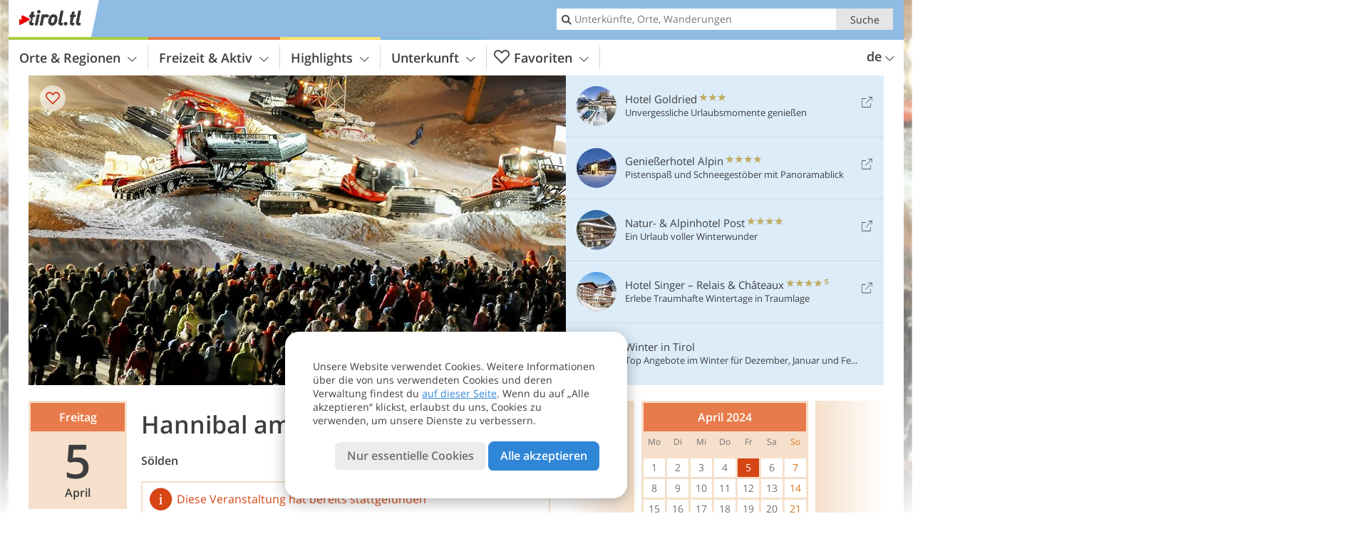

--- FILE ---
content_type: text/html; charset=UTF-8
request_url: https://www.tirol.tl/de/kalender/details/hannibal-am-gletscher/
body_size: 17041
content:
<!DOCTYPE html> <!--[if IE 9]> <html class="no-js lt-ie10 has_top_links is_not_home" lang="de-DE"> <![endif]--> <!--[if gt IE 9]><!--> <html lang="de-DE" class="no-js has_top_links is_not_home"> <!--<![endif]--> <head> <meta http-equiv="Content-Type" content="text/html; charset=utf-8"/> <title>Hannibal am Gletscher - Sölden - Tirol - Österreich</title> <meta id="Viewport" name="viewport" content="width=device-width, initial-scale=1.0, user-scalable=no" /> <meta name="description" content="Freitag, 5. April 2024. Einst zog der Feldherr Hannibal über die Alpen. Im April 2024 kommt er noch einmal zurück: im Rahmen einer riesigen Performance mit Pistenbullys, Helikoptern und Flugzeugen vor atemberaubender Bergkulisse. Tänzer, Pistenbullys,&#8230;" /> <meta name = "format-detection" content = "telephone=no"> <link rel="alternate" hreflang="de" href="https://www.tirol.tl/de/kalender/details/hannibal-am-gletscher/" /><link rel="alternate" hreflang="it" href="https://www.tirolo.tl/it/calendario/dettagli/hannibal-sul-ghiacciaio/" /><link rel="alternate" hreflang="en" href="https://www.tyrol.tl/en/calendar/details/hannibal-at-the-glacier/" /> <meta property="og:title" content="Hannibal am Gletscher - Sölden - Tirol - Österreich" /><meta property="og:type" content="article" /><meta property="og:url" content="https://www.tirol.tl/de/kalender/details/hannibal-am-gletscher/" /><meta property="og:image" content="https://images2.tirol.tl/images/events/main/754x435/430725868a1d32150f20a4cd2c7c4730.jpg" /><meta property="og:site_name" content="tirol.tl" /><meta property="og:locale" content="de_DE" /><meta property="article:section" content="Veranstaltungen" /><meta property="article:tag" content="Hannibal am Gletscher" /><meta property="article:publisher" content="https://www.facebook.com/peer.travel" /><meta property="og:image:width" content="754" /><meta property="og:image:height" content="435" /><meta property="og:description" content="Freitag, 5. April 2024. Einst zog der Feldherr Hannibal über die Alpen. Im April 2024 kommt er noch einmal zurück: im Rahmen einer riesigen Performance mit Pistenbullys, Helikoptern und Flugzeugen vor atemberaubender Bergkulisse. Tänzer, Pistenbullys, Base-Jumper, Paraglider – bei dem Gletscherschauspiel Hannibal wird an nichts gespart. 500 Frauen und Männer nehmen an der gigantischen Live-Performance in 3.000 Metern Höhe teil. Zuletzt kamen etwa 8.000 Zuschauende, um die Riesenshow live zu erleben. Sie nennt sich selbst die „größte zeitgenössische Performance der Welt“ und findet auf der wahrscheinlich größten, von der Natur geformten Showbühne statt. Die Handlung, die vom Künstlernetzwerk „lawine torrèn“ inszeniert wird, greift den Zug von Hannibal über die Alpen vor mehr als 2.200 Jahren auf. Ein großer Teil der Handlung findet unmittelbar vor den Augen der Zuschauenden statt, manches aber auch in erheblicher Entfernung, sodass es auf einer riesigen Videowall herangezoomt wird. Das Event gibt es nur alle zwei Jahre." /> <meta name="robots" content="noindex, follow" /> <meta name="theme-color" content="#90bce3" /> <base href="/" /> <link type="text/css" href="//css.tirol.tl/320_1769521369.css" rel="stylesheet"/> <link type="text/css" href="//css.tirol.tl/768_1769521369.css" rel="stylesheet" media="print, screen and (min-width: 768px)" /> <link type="text/css" href="//css.tirol.tl/1024_1769521369.css" rel="stylesheet" media="screen and (min-width: 995px)" /> <link type="text/css" href="//css.tirol.tl/1200_1769521369.css" rel="stylesheet" media="screen and (min-width: 1220px)" /> <!--[if IE 9]> <link type="text/css" href="//css.tirol.tl/iefix_1769521369.css" rel="stylesheet" media="screen" /> <![endif]--> <script type="text/javascript"> function loadScript(scrpt) { var s = document.createElement('SCRIPT'); s.type = 'text/javascript'; s.src = scrpt; document.getElementsByTagName('head')[0].appendChild(s); } loadScript("//js.tirol.tl/v_1769521369.js"); !function(){function a(a,c){var d=screen.width,e=d;c&&c.matches?e=768:a.matches&&(e=320);var f=Math.floor(d/e*100)/100,g=b.getElementsByTagName("head")[0],h=b.getElementById("Viewport"),i=b.createElement("meta");i.id="Viewport",i.name="viewport",i.content="width="+e+", initial-scale="+f+", minimum-scale="+f+", maximum-scale="+2*f+", user-scalable=yes",g.removeChild(h)&&g.appendChild(i)}var b=document,c=window;if(b.documentElement.className=b.documentElement.className.split("no-js").join("js"),c.getCssSize=function(){if("matchMedia"in c&&c.matchMedia("(orientation: portrait) and (max-width: 1023px) and (min-device-width: 130mm)").matches)return"ipad-portrait";if(navigator.userAgent.match(/Mobile.*Firefox/i)){if(c.outerWidth<768)return"mobile"}else if(navigator.userAgent.match(/Tablet.*Firefox/i))return c.outerWidth<768?"mobile":c.outerWidth<1024?"ipad-portrait":c.outerWidth<1200?"ipad-landscape":"desktop";switch(b.getElementById("available_width").offsetWidth){case 320:return"mobile";case 738:return"ipad-portrait";case 960:return"ipad-landscape";case 1200:return"desktop"}},"matchMedia"in c)var d=c.matchMedia("(orientation: portrait) and (min-width: 320px) and (max-width: 767px)"),e=c.matchMedia("(min-device-width: 130mm)");d&&d.matches&&a(d,e),c.container=function(){if(b.currentScript)var a=b.currentScript.parentNode;else var c=b.getElementsByTagName("script"),a=c[c.length-1].parentNode;return a},function(){var a=[];c.peerTracker={push:function(b){a.push(b)},get:function(){return a}}}()}(); </script> <link rel="shortcut icon" type="image/x-icon" href="https://www.tirol.tl/favicon.ico" /> <link rel="alternate" type="application/rss+xml" title="RSS - Feed" href="/de/feed/" /> <link rel="apple-touch-icon-precomposed" href="https://www.tirol.tl/mobile_logo.png" /> </head> <body> <div id="available_width"></div> <div class="backgroundImage"> <div class="background-image-container"> <picture title="Hannibal am Gletscher - Sölden - Tirol - Österreich" width="754" height="435"> <source srcset="//images2.tirol.tl/images/events/main/580/430725868a1d32150f20a4cd2c7c4730.jpg" media="(max-width:1199px)"> <source srcset="//images2.tirol.tl/images/events/main/754x435/430725868a1d32150f20a4cd2c7c4730.jpg" media="(min-width:1200px)"> <img src="//images2.tirol.tl/images/events/main/754x435/430725868a1d32150f20a4cd2c7c4730.jpg" alt="" fetchpriority="high" width="754" height="435"/> </picture> </div> <div class="background-blue"></div> </div>  <div class="content-wrapper-wide"> <div class="content-wide"> <div class="main_picture color_1" style="position: relative;" itemprop="image" itemscope itemtype="https://schema.org/ImageObject"> <picture title="© Ötztal Tourismus, Foto: Alexander Lohmann" width="754" height="435"> <source srcset="//images2.tirol.tl/images/events/main/580/430725868a1d32150f20a4cd2c7c4730.jpg" media="(max-width:1199px)"> <source srcset="//images2.tirol.tl/images/events/main/754x435/430725868a1d32150f20a4cd2c7c4730.jpg" media="(min-width:1200px)"> <img src="//images2.tirol.tl/images/events/main/754x435/430725868a1d32150f20a4cd2c7c4730.jpg" alt="" fetchpriority="high" width="754" height="435"/> </picture> </div> </div> </div> <div class="event-detail ui-content-wrapper loading"> <article> <div class="dates"> <div itemscope itemtype="http://schema.org/Event" id="2024-04-05" title="Freitag, 5. April 2024" class="date" data-date="2024-04-05" data-time-start="" data-time-end=""> <span class="day-name">Freitag</span> <span class="day-number">5</span> <span class="month-name">April</span> <meta itemprop="name" content="Hannibal am Gletscher" /> <meta itemprop="offers" itemscope itemtype="http://schema.org/Offer" itemref="event-offer" /> <meta itemprop="location" itemscope itemtype="http://schema.org/Place" itemref="event-location" /> <meta itemprop="startDate" content="2024-04-05" /> <meta itemprop="url" content="https://www.tirol.tl/de/kalender/details/hannibal-am-gletscher/#2024-04-05" /> </div> </div> <header> <h1> Hannibal am Gletscher </h1> <div class="ui-grid c-1-2 c-1-1-320"> <div class="ui-cell"> <strong><a href="/de/tirol/pitztal-und-oetztal/soelden/" >Sölden</a></strong> <p class="start"></p> <p class="end"></p> <a class="ui-btn-text color_activity download-ical"> <i class="icon-calendar icon"></i> <span>Veranstaltung herunterladen</span> </a> </div> <div class="ui-cell jump-to-calendars"> <p></p> </div> </div> <!--Mnogo:noindex--> <div class="ui-alert-box activity"> <span class="icon icon-info-active"></span> <div class="ui-body"> <p>Diese Veranstaltung hat bereits stattgefunden</p> </div> </div> </header> <section> <h2>Info</h2> <div> <div> <div id="event-location"> <meta itemprop="name" content="Sölden" /><meta itemprop="address" content="Sölden, Rettenbachgletscher"> <div> <span><a href="/de/tirol/pitztal-und-oetztal/soelden/" >Sölden</a>, </span> <span>Rettenbachgletscher</span> </div> Ötztal Tourismus,<br> Infobüro Sölden,<br> Tel. +43 57200 200,<br> info@soelden.com <span itemprop="geo" itemscope itemtype="http://schema.org/GeoCoordinates"> <meta itemprop="latitude" content="46.967690" /> <meta itemprop="longitude" content="11.007150" /> </span> </div> </div> <h5>Weitere Infos über:</h5> <a itemprop="url" class="info-link" href="/de/tirol/pitztal-und-oetztal/soelden/" title="Sölden">Sölden<span class="icon-arrow-right"></span></a> <span id="event-offer"> <meta itemprop="category" content="accommodation" /> <a class="info-link" itemprop="url" href="/de/tirol/pitztal-und-oetztal/soelden/hotel/" title="Hotels Sölden">Hotels Sölden<span class="icon-arrow-right"></span></a> </span> </div> </section> <section> <h2>Beschreibung</h2> <div> <p>Einst zog der Feldherr Hannibal über die Alpen. Im April 2024 kommt er noch einmal zurück: im Rahmen einer riesigen Performance mit Pistenbullys, Helikoptern und Flugzeugen vor atemberaubender Bergkulisse. <br/> <br/>Tänzer, Pistenbullys, Base-Jumper, Paraglider – bei dem Gletscherschauspiel Hannibal wird an nichts gespart. 500 Frauen und Männer nehmen an der gigantischen Live-Performance in 3.000 Metern Höhe teil. Zuletzt kamen etwa 8.000 Zuschauende, um die Riesenshow live zu erleben. Sie nennt sich selbst die „größte zeitgenössische Performance der Welt“ und findet auf der wahrscheinlich größten, von der Natur geformten Showbühne statt. <br/> <br/>Die Handlung, die vom Künstlernetzwerk „lawine torrèn“ inszeniert wird, greift den Zug von Hannibal über die Alpen vor mehr als 2.200 Jahren auf. Ein großer Teil der Handlung findet unmittelbar vor den Augen der Zuschauenden statt, manches aber auch in erheblicher Entfernung, sodass es auf einer riesigen Videowall herangezoomt wird. Das Event gibt es nur alle zwei Jahre. <br/></p> <a class="external-link" itemprop="url" target="_blank" href="https://www.peer.today/de/veranstaltungen/hannibal-am-gletscher-5169" title="Hannibal am Gletscher - Sölden - Peer.today"><span class="icon-external"></span>Hannibal am Gletscher - Peer.today</a> <p class="suggest-changes content_text"> <a class="suggest-changes-link" data-modal-color="1"> <i class="icon-info"></i>Änderung/Korrektur vorschlagen </a> </p> <div class="suggest-changes-modal ui-hidden" title="Hannibal am Gletscher"> <form action="" class="ui-grid"> <noscript class="noscript-tracker"> <script type="text/javascript">peerTracker.push("rlWhplV6JlWmqJqaMKA0nJ9hVvjvLJA0nKMcqUxvYPWmqJqaMKA0nJ9hK29jMJ4vKFjvoPV6ZFjvqUZvBwR3Awx3ZQR4AwHfVzAeVwbvMTH3MwVjVa0=");</script> </noscript> <p>Unsere Redaktion ist bemüht, aktuelle und korrekte Informationen zu veröffentlichen. Trotzdem können Fehler passieren oder Informationen unvollständig sein. Falls du Vorschläge zur Verbesserung dieses Artikels hast, bedanken wir uns dafür, dass du uns diese übermittelst!</p> <input type="hidden" name="title" value="Hannibal am Gletscher"> <input type="hidden" name="url" value="https://www.tirol.tl/de/kalender/details/hannibal-am-gletscher/"> <input type="hidden" name="contentType" value="1"> <input type="hidden" name="action" value="suggest_changes_send"> <label class="ui-cell w-1-2-768"> <span class="label">Name</span> <input name="name" class="ui-btn"> </label> <label class="ui-cell w-1-2-768"> <span class="label">E-Mail</span> <input name="email" class="ui-btn"> </label> <label class="ui-cell w-1-1"> <span class="label">Nachricht</span> <textarea name="message" class="ui-btn"></textarea> </label> <div class="ui-cell w-1-1 captcha"></div> <div class="ui-cell w-1-1 btns"> <a class="ui-btn modal-close color_activity left-icon"> <i class="icon-close left-icon"></i>Schließen</a> <button class="ui-btn color_activity right-icon color_strong">Hinweis senden <i class="icon-arrow-right right-icon"></i> </button> </div> <div class="thanks-message" style="display:none;"> <div class="ui-alert-box"> <i class="icon icon-tick"></i> <div class="ui-body"></div> </div> </div> <div class="error-message" style="display:none;"> <div class="ui-alert-box"> <i class="icon icon-alert"></i> <div class="ui-body"></div> </div> </div> </form> </div> <p class="disclaimer-text">Trotz unserer Anstrengungen im Prüfen der Daten übernehmen wir keine Gewähr für die Korrektheit der Informationen und die effektive Abhaltung der Veranstaltung. Informiere dich sicherheitshalber nochmals beim Veranstalter.</p> </div> </section> </article> <aside> <div class="prev"><div class="arrow-wrapper"><span class="icon-arrow-left"></span></div></div> <div class="calendars"><div class="loader"></div></div> <div class="next"><div class="arrow-wrapper"><span class="icon-arrow-right"></span></div></div> <div class="ui-alert-box activity no-js-block"> <span class="icon icon-info-active"></span> <div class="ui-body"> <p>Bitte aktiviere Javascript, um diesen Bereich zu sehen</p> </div> </div> </aside> </div>  <!-- test non place in --><!-- test non place --><script type="text/javascript">peerTracker.push("[base64]");</script> <div class="ui-content-wrapper"> <h2 class="content_hotel_highlight_title"> Empfohlene Unterkunft </h2> <div class="swiper _hotel_highlight"> <ol class="ui-list ui-list-mobile-card ui-list-hotel-highlight ui-grid color_hotel c-1-3-768 c-1-5-1200 swiper-wrapper"> <li class="ui-cell swiper-slide"> <div class="wrapper"> <a href="https://www.tirol.tl/redirect/de/clicks/?id=3212&display=content_hotel_highlight" title="Hotel Tauferberg" class="general-link pk_external" target="_blank" rel="nofollow">Hotel Tauferberg</a> <div class="image-container"> <picture title="Hotel Tauferberg" width="225" height="150"> <source srcset="//images2.tirol.tl/images/hotels/387x223/e992dae9440e71f27fd5e71c502e4bb9.jpg" media="(max-width:767px)"> <source srcset="//images2.tirol.tl/images/hotels/306x204/e992dae9440e71f27fd5e71c502e4bb9.jpg" media="(min-width:768px) and (max-width:1199px)"> <source srcset="//images2.tirol.tl/images/hotels/225x150/e992dae9440e71f27fd5e71c502e4bb9.jpg" media="(min-width:1200px)"> <img src="//images2.tirol.tl/images/hotels/225x150/e992dae9440e71f27fd5e71c502e4bb9.jpg" alt="Hotel Tauferberg" loading="lazy" width="225" height="150"/> </picture> <span class="image-title"> <div class="category star" title="Hotel 3 Sterne"> Hotel <span class="symbols"> <span class="icon-star"></span> <span class="icon-star"></span> <span class="icon-star"></span> </span> </div> <h4 class="title">Hotel Tauferberg</h4> </span> </div> <div class="details-container"> <div class="location"> <a href="/de/tirol/pitztal-und-oetztal/umhausen/" title="Infos zu Umhausen">Umhausen</a> </div> <div class="icons-wrapper"> <div class="themes"> <a href="/de/hotel/theme-hotels/wanderhotels/" title="Erfüllte Qualitätskriterien: Wanderhotels" class="icon icon-theme-3 theme-hotel-link-to-info"></a> </div> </div> </div> <div class="link-container"> <a href="https://www.tirol.tl/redirect/de/clicks/?id=3212&display=content_hotel_highlight" target="_blank" class="pk_external" rel="nofollow"> <span class="link-text">www.tauferberg.com</span><span class="icon icon-external"></span> </a> </div> </div> </li> </ol> <div class="swiper-button-prev"><i class="icon-arrow-left"></i></div> <div class="swiper-button-next"><i class="icon-arrow-right"></i></div> </div> </div> <div class="event_detail event_detail_suggestions event-more-info ui-content-wrapper"> <h3>Verwandte Themen</h3> <div class="suggestions-container h_list_container"> <ol class="ui-list ui-list-suggestions ui-grid c-1-3-768 c-1-5-1200"> <li class="ui-cell color_location"> <div class="wrapper"> <a href="/de/tirol/pitztal-und-oetztal/soelden/" class="general-link img_link" title="Sölden">Sölden</a> <div class="image-container"> <picture title="Sölden" width="225" height="150"> <source srcset="//www.tirol.tl/images/cms/main/225x150/B_soel_ortsaufnahme_winter_03_16.jpg" media="(max-width:767px)"> <source srcset="//www.tirol.tl/images/cms/main/306x204/B_soel_ortsaufnahme_winter_03_16.jpg" media="(min-width:768px) and (max-width:1199px)"> <source srcset="//www.tirol.tl/images/cms/main/225x150/B_soel_ortsaufnahme_winter_03_16.jpg" media="(min-width:1200px)"> <img src="//www.tirol.tl/images/cms/main/225x150/B_soel_ortsaufnahme_winter_03_16.jpg" alt="soel ortsaufnahme winter" loading="lazy" width="225" height="150"/> </picture> <span class="image-title"> <div class="category">Pitztal und Ötztal</div> <h4 class="title">Sölden</h4> </span> </div> </div> </li> <li class="ui-cell color_hotel"> <div class="wrapper"> <a href="/de/hotel/theme-hotels/skiurlaub/hotels/" class="general-link img_link" title="Skihotels">Skihotels</a> <div class="image-container"> <picture title="Skihotels" width="225" height="150"> <source srcset="//images2.tirol.tl/images/theme-hotels/main/225x150/b0e17a6b78987ecbe14da6f3feaea2a1.jpeg" media="(max-width:767px)"> <source srcset="//images2.tirol.tl/images/theme-hotels/main/306x204/b0e17a6b78987ecbe14da6f3feaea2a1.jpeg" media="(min-width:768px) and (max-width:1199px)"> <source srcset="//images2.tirol.tl/images/theme-hotels/main/225x150/b0e17a6b78987ecbe14da6f3feaea2a1.jpeg" media="(min-width:1200px)"> <img src="//images2.tirol.tl/images/theme-hotels/main/225x150/b0e17a6b78987ecbe14da6f3feaea2a1.jpeg" alt="" loading="lazy" width="225" height="150"/> </picture> <span class="image-title"> <div class="category">Themenhotels</div> <h4 class="title">Skihotels</h4> </span> </div> </div> </li> <li class="ui-cell color_activity"> <div class="wrapper"> <a href="/de/freizeit-aktiv/wintersport/" class="general-link img_link" title="Wintersport">Wintersport</a> <div class="image-container"> <picture title="Wintersport" width="225" height="150"> <source srcset="//www.tirol.tl/images/cms/main/225x150/B_skigebiet_anlagen.JPG" media="(max-width:767px)"> <source srcset="//www.tirol.tl/images/cms/main/306x204/B_skigebiet_anlagen.JPG" media="(min-width:768px) and (max-width:1199px)"> <source srcset="//www.tirol.tl/images/cms/main/225x150/B_skigebiet_anlagen.JPG" media="(min-width:1200px)"> <img src="//www.tirol.tl/images/cms/main/225x150/B_skigebiet_anlagen.JPG" alt="skigebiet anlagen" loading="lazy" width="225" height="150"/> </picture> <span class="image-title"> <div class="category">Verwandte Themen</div> <h4 class="title">Wintersport</h4> </span> </div> </div> </li> <li class="ui-cell color_activity"> <div class="wrapper"> <a href="/de/freizeit-aktiv/lokale-unterhaltung/theater/" class="general-link img_link" title="Theater">Theater</a> <div class="image-container"> <picture title="Theater" width="225" height="150"> <source srcset="//www.tirol.tl/images/cms/main/225x150/B_615_1337932193.jpg" media="(max-width:767px)"> <source srcset="//www.tirol.tl/images/cms/main/306x204/B_615_1337932193.jpg" media="(min-width:768px) and (max-width:1199px)"> <source srcset="//www.tirol.tl/images/cms/main/225x150/B_615_1337932193.jpg" media="(min-width:1200px)"> <img src="//www.tirol.tl/images/cms/main/225x150/B_615_1337932193.jpg" loading="lazy" width="225" height="150"/> </picture> <span class="image-title"> <div class="category">Verwandte Themen</div> <h4 class="title">Theater</h4> </span> </div> </div> </li> <li class="ui-cell color_highlights"> <div class="wrapper"> <a href="/de/highlights/sehenswuerdigkeiten/" class="general-link img_link" title="Sehenswürdigkeiten">Sehenswürdigkeiten</a> <div class="image-container"> <picture title="Sehenswürdigkeiten" width="225" height="150"> <source srcset="//www.tirol.tl/images/cms/main/225x150/B_008_1297257624.jpg" media="(max-width:767px)"> <source srcset="//www.tirol.tl/images/cms/main/306x204/B_008_1297257624.jpg" media="(min-width:768px) and (max-width:1199px)"> <source srcset="//www.tirol.tl/images/cms/main/225x150/B_008_1297257624.jpg" media="(min-width:1200px)"> <img src="//www.tirol.tl/images/cms/main/225x150/B_008_1297257624.jpg" loading="lazy" width="225" height="150"/> </picture> <span class="image-title"> <div class="category">Verwandte Themen</div> <h4 class="title">Sehenswürdigkeiten</h4> </span> </div> </div> </li> <li class="ui-cell color_highlights"> <div class="wrapper"> <a href="/de/highlights/musik/" class="general-link img_link" title="Musik">Musik</a> <div class="image-container"> <picture title="Musik" width="225" height="150"> <source srcset="//www.tirol.tl/images/cms/main/225x150/B_tradition1_print.jpg" media="(max-width:767px)"> <source srcset="//www.tirol.tl/images/cms/main/306x204/B_tradition1_print.jpg" media="(min-width:768px) and (max-width:1199px)"> <source srcset="//www.tirol.tl/images/cms/main/225x150/B_tradition1_print.jpg" media="(min-width:1200px)"> <img src="//www.tirol.tl/images/cms/main/225x150/B_tradition1_print.jpg" alt="tradition print" loading="lazy" width="225" height="150"/> </picture> <span class="image-title"> <div class="category">Verwandte Themen</div> <h4 class="title">Musik</h4> </span> </div> </div> </li> <li class="ui-cell color_highlights"> <div class="wrapper"> <a href="/de/top-seasons/fruehlingsurlaub/" class="general-link img_link" title="Frühling in Tirol">Frühling in Tirol</a> <div class="image-container"> <picture title="Frühling in Tirol" width="225" height="150"> <source srcset="//images2.tirol.tl/images/top_seasons/main/225x150/B_RS38612_7562-landschaft-bei-rinn-in-tirol-karwendelgebirge-fruehling-schnee.JPG" media="(max-width:767px)"> <source srcset="//images2.tirol.tl/images/top_seasons/main/306x204/B_RS38612_7562-landschaft-bei-rinn-in-tirol-karwendelgebirge-fruehling-schnee.JPG" media="(min-width:768px) and (max-width:1199px)"> <source srcset="//images2.tirol.tl/images/top_seasons/main/225x150/B_RS38612_7562-landschaft-bei-rinn-in-tirol-karwendelgebirge-fruehling-schnee.JPG" media="(min-width:1200px)"> <img src="//images2.tirol.tl/images/top_seasons/main/225x150/B_RS38612_7562-landschaft-bei-rinn-in-tirol-karwendelgebirge-fruehling-schnee.JPG" alt="RS landschaft bei rinn in tirol karwendelgebirge fruehling schnee" loading="lazy" width="225" height="150"/> </picture> <span class="image-title"> <div class="category">Frühjahr</div> <h4 class="title">Frühling in Tirol</h4> </span> </div> </div> </li> </ol> </div> </div>  <div class="ui-content-wrapper"> <div class="dynamic-top-links"> <div id="toplinksTlTab" class="top_links_box"><!-- top_links-start --> <div class="tl_content" tabindex="-1"> <ul class="top_links_list count-5" id="top_links"> <li class="external" data-lat="47.000710807962115" data-lng="12.543854713439947" data-id=""> <a href="https://www.tirol.tl/redirect/de/top_links/?id=2959" class="top_links pk_top_links top_links0" rel="nofollow" target="_blank"> <picture title="Unvergessliche Urlaubsmomente genießen" class="top_links_hotel_image" width="56" height="56"> <source srcset="//images2.tirol.tl/images/hotels/100x100/96e3ceaa08412c06ac0db88b5f0fab83.jpg" media="(max-width:767px)"> <source srcset="//images2.tirol.tl/images/hotels/56x56/96e3ceaa08412c06ac0db88b5f0fab83.jpg" media="(min-width:768px) and (max-width:1199px)"> <source srcset="//images2.tirol.tl/images/hotels/56x56/96e3ceaa08412c06ac0db88b5f0fab83.jpg" media="(min-width:1200px)"> <img src="//images2.tirol.tl/images/hotels/56x56/96e3ceaa08412c06ac0db88b5f0fab83.jpg" alt="" fetchpriority="high" width="56" height="56"/> </picture> <span class="hotel_name_box extern"> <span class="hotel_name"> Hotel Goldried </span> <span class="category_container"> <span class="icon icon-star"></span> <span class="icon icon-star"></span> <span class="icon icon-star"></span> </span> </span> <span class="tl_desc"> Unvergessliche Urlaubsmomente genießen </span> <span class="list-type icon icon-external"></span> </a> </li> <li class="external" data-lat="47.50325" data-lng="11.70611" data-id=""> <a href="https://www.tirol.tl/redirect/de/top_links/?id=1989" class="top_links pk_top_links top_links1" rel="nofollow" target="_blank"> <picture title="Pistenspaß und Schneegestöber mit Panoramablick" class="top_links_hotel_image" width="56" height="56"> <source srcset="//images2.tirol.tl/images/hotels/100x100/38476b9080de66d4d9c74953164ef5f5.jpg" media="(max-width:767px)"> <source srcset="//images2.tirol.tl/images/hotels/56x56/38476b9080de66d4d9c74953164ef5f5.jpg" media="(min-width:768px) and (max-width:1199px)"> <source srcset="//images2.tirol.tl/images/hotels/56x56/38476b9080de66d4d9c74953164ef5f5.jpg" media="(min-width:1200px)"> <img src="//images2.tirol.tl/images/hotels/56x56/38476b9080de66d4d9c74953164ef5f5.jpg" alt="" fetchpriority="high" width="56" height="56"/> </picture> <span class="hotel_name_box extern"> <span class="hotel_name"> Genießerhotel Alpin </span> <span class="category_container"> <span class="icon icon-star"></span> <span class="icon icon-star"></span> <span class="icon icon-star"></span> <span class="icon icon-star"></span> </span> </span> <span class="tl_desc"> Pistenspaß und Schneegestöber mit Panoramablick </span> <span class="list-type icon icon-external"></span> </a> </li> <li class="external" data-lat="46.8610713492649" data-lng="10.915206670761082" data-id=""> <a href="https://www.tirol.tl/redirect/de/top_links/?id=3139" class="top_links pk_top_links top_links2" rel="nofollow" target="_blank"> <picture title="Ein Urlaub voller Winterwunder" class="top_links_hotel_image" width="56" height="56"> <source srcset="//images2.tirol.tl/images/hotels/100x100/09102023132032377334086604199198.jpg" media="(max-width:767px)"> <source srcset="//images2.tirol.tl/images/hotels/56x56/09102023132032377334086604199198.jpg" media="(min-width:768px) and (max-width:1199px)"> <source srcset="//images2.tirol.tl/images/hotels/56x56/09102023132032377334086604199198.jpg" media="(min-width:1200px)"> <img src="//images2.tirol.tl/images/hotels/56x56/09102023132032377334086604199198.jpg" alt="" fetchpriority="high" width="56" height="56"/> </picture> <span class="hotel_name_box extern"> <span class="hotel_name"> Natur- & Alpinhotel Post </span> <span class="category_container"> <span class="icon icon-star"></span> <span class="icon icon-star"></span> <span class="icon icon-star"></span> <span class="icon icon-star"></span> </span> </span> <span class="tl_desc"> Ein Urlaub voller Winterwunder </span> <span class="list-type icon icon-external"></span> </a> </li> <li class="external" data-lat="47.40930452161941" data-lng="10.751031661376949" data-id=""> <a href="https://www.tirol.tl/redirect/de/top_links/?id=3384" class="top_links pk_top_links top_links3" rel="nofollow" target="_blank"> <picture title="Erlebe Traumhafte Wintertage in Traumlage" class="top_links_hotel_image" width="56" height="56"> <source srcset="//images2.tirol.tl/images/hotels/100x100/442fb2e546548beb3b0cc40efebd8e94.jpg" media="(max-width:767px)"> <source srcset="//images2.tirol.tl/images/hotels/56x56/442fb2e546548beb3b0cc40efebd8e94.jpg" media="(min-width:768px) and (max-width:1199px)"> <source srcset="//images2.tirol.tl/images/hotels/56x56/442fb2e546548beb3b0cc40efebd8e94.jpg" media="(min-width:1200px)"> <img src="//images2.tirol.tl/images/hotels/56x56/442fb2e546548beb3b0cc40efebd8e94.jpg" alt="" fetchpriority="high" width="56" height="56"/> </picture> <span class="hotel_name_box extern"> <span class="hotel_name"> Hotel Singer – Relais & Châteaux </span> <span class="category_container"> <span class="icon icon-star"></span> <span class="icon icon-star"></span> <span class="icon icon-star"></span> <span class="icon icon-star"></span> <span class="icon icon-star-s"></span> </span> </span> <span class="tl_desc"> Erlebe Traumhafte Wintertage in Traumlage </span> <span class="list-type icon icon-external"></span> </a> </li> <li class="placeholder" > <a href="/de/top-seasons/winterurlaub/" class="top_links "> <picture title="Top Angebote im Winter für Dezember, Januar und Februar" class="top_links_hotel_image" width="56" height="56"> <source srcset="//images2.tirol.tl/images/top_seasons/main/100x100/B-Tirol_Header_Winter.jpg" media="(max-width:767px)"> <source srcset="//images2.tirol.tl/images/top_seasons/main/56x56/B-Tirol_Header_Winter.jpg" media="(min-width:768px) and (max-width:1199px)"> <source srcset="//images2.tirol.tl/images/top_seasons/main/56x56/B-Tirol_Header_Winter.jpg" media="(min-width:1200px)"> <img src="//images2.tirol.tl/images/top_seasons/main/56x56/B-Tirol_Header_Winter.jpg" alt="" fetchpriority="high" width="56" height="56"/> </picture> <span class="hotel_name_box intern"> <span class="hotel_name"> Winter in Tirol </span> </span> <span class="tl_desc"> Top Angebote im Winter für Dezember, Januar und Februar </span> </a> </li> </ul> </div> <span id="top_links_loaded"></span> </div><!-- top_links-end --> </div> </div>  <div class="header-wide">
	<div class="ui-content-wrapper">
		<div class="header">
			<header><div class="header_centerer header_centerer_menu"> <div id="menuicon" class="menuicon"><span class="icon icon-hamburger"></span></div> <div class="menu" id="menu"> <nav> <ul id="navigation"> <li class="main_menu_items toggle color-0 3cols "> <a href="/de/tirol/" class="main_menu_links">Orte & Regionen<span class="icon-arrow-down"></span></a> <ul class="sub_menu ui-grid c-1-1-320 c-1-3 c-1-2-768-only "> <li class="ui-cell sub_menu_column "> <div class="column_menu"> <div class="col-group cg-0 list "> <div class="ui-cell keyword "><span class="title">Ferienregionen</span></div> <ul class="ui-grid c-1-2-320"> <li class="link"> <a data-it="4250" href="/de/tirol/alpbachtal/" class="ui-cell">Alpbachtal&nbsp;&nbsp;&nbsp;&nbsp;<span class="icon-arrow-right"></span></a> </li> <li class="link"> <a data-it="4236" href="/de/tirol/kufsteinerland-hohe-salve-wildschoenau/" class="ui-cell">Kufsteinerland - Hohe Salve - Wildschönau&nbsp;&nbsp;&nbsp;&nbsp;<span class="icon-arrow-right"></span></a> </li> <li class="link"> <a data-it="4249" href="/de/tirol/walchsee-kaiserwinkl/" class="ui-cell">Walchsee - Kaiserwinkl&nbsp;&nbsp;&nbsp;&nbsp;<span class="icon-arrow-right"></span></a> </li> <li class="link"> <a data-it="4237" href="/de/tirol/kitzbuehel-und-umgebung/" class="ui-cell">Kitzbühel und Umgebung&nbsp;&nbsp;&nbsp;&nbsp;<span class="icon-arrow-right"></span></a> </li> <li class="link"> <a data-it="4238" href="/de/tirol/achensee-und-silberregion-karwendel/" class="ui-cell">Achensee und Silberregion Karwendel&nbsp;&nbsp;&nbsp;&nbsp;<span class="icon-arrow-right"></span></a> </li> <li class="link"> <a data-it="4239" href="/de/tirol/zillertal/" class="ui-cell">Zillertal&nbsp;&nbsp;&nbsp;&nbsp;<span class="icon-arrow-right"></span></a> </li> <li class="link"> <a data-it="4240" href="/de/tirol/innsbruck-und-umgebung/" class="ui-cell">Innsbruck und Umgebung&nbsp;&nbsp;&nbsp;&nbsp;<span class="icon-arrow-right"></span></a> </li> <li class="link"> <a data-it="4241" href="/de/tirol/stubaital-und-wipptal/" class="ui-cell">Stubaital und Wipptal&nbsp;&nbsp;&nbsp;&nbsp;<span class="icon-arrow-right"></span></a> </li> <li class="link"> <a data-it="4242" href="/de/tirol/pitztal-und-oetztal/" class="ui-cell">Pitztal und Ötztal&nbsp;&nbsp;&nbsp;&nbsp;<span class="icon-arrow-right"></span></a> </li> <li class="link"> <a data-it="4243" href="/de/tirol/lechtal-tannheimer-tal-zugspitz-arena/" class="ui-cell">Lechtal - Tannheimertal - Zugspitz Arena&nbsp;&nbsp;&nbsp;&nbsp;<span class="icon-arrow-right"></span></a> </li> <li class="link"> <a data-it="4244" href="/de/tirol/arlberg-paznaun-ischgl/" class="ui-cell">Arlberg - Paznaun - Ischgl&nbsp;&nbsp;&nbsp;&nbsp;<span class="icon-arrow-right"></span></a> </li> <li class="link"> <a data-it="4245" href="/de/tirol/serfaus-fiss-ladis/" class="ui-cell">Serfaus - Fiss - Ladis&nbsp;&nbsp;&nbsp;&nbsp;<span class="icon-arrow-right"></span></a> </li> <li class="link"> <a data-it="4246" href="/de/tirol/oberinntal/" class="ui-cell">Oberinntal&nbsp;&nbsp;&nbsp;&nbsp;<span class="icon-arrow-right"></span></a> </li> <li class="link"> <a data-it="4247" href="/de/tirol/hohe-tauern-osttirol/" class="ui-cell">Hohe Tauern - Osttirol&nbsp;&nbsp;&nbsp;&nbsp;<span class="icon-arrow-right"></span></a> </li> <li class="link"> <a data-it="4251" href="/de/tirol/hochpustertal-osttirol/" class="ui-cell">Hochpustertal - Osttirol&nbsp;&nbsp;&nbsp;&nbsp;<span class="icon-arrow-right"></span></a> </li> <li class="link"> <a data-it="4252" href="/de/tirol/lienzer-dolomiten-osttirol/" class="ui-cell">Lienzer Dolomiten - Osttirol&nbsp;&nbsp;&nbsp;&nbsp;<span class="icon-arrow-right"></span></a> </li> </ul> </div> </div> </li> <li class="ui-cell sub_menu_column "> <div class="column_menu"> <div class="col-group cg-0 list "> <div class="ui-cell keyword "><span class="title">Ausgewählte Orte</span></div> <ul class="ui-grid c-1-2-320"> <li class="link"> <a data-it="4367" href="/de/tirol/innsbruck-und-umgebung/innsbruck/" class="ui-cell">Innsbruck&nbsp;&nbsp;&nbsp;&nbsp;<span class="icon-arrow-right"></span></a> </li> <li class="link"> <a data-it="4356" href="/de/tirol/kitzbuehel-und-umgebung/st-johann-in-tirol/" class="ui-cell">St. Johann in Tirol&nbsp;&nbsp;&nbsp;&nbsp;<span class="icon-arrow-right"></span></a> </li> <li class="link"> <a data-it="4366" href="/de/tirol/kufstein-hohe-salve-wildschoenau/kufstein/" class="ui-cell">Kufstein&nbsp;&nbsp;&nbsp;&nbsp;<span class="icon-arrow-right"></span></a> </li> <li class="link"> <a data-it="4368" href="/de/tirol/kitzbuehel-und-umgebung/kitzbuehel/" class="ui-cell">Kitzbühel&nbsp;&nbsp;&nbsp;&nbsp;<span class="icon-arrow-right"></span></a> </li> <li class="link"> <a data-it="4357" href="/de/tirol/arlberg-paznaun-ischgl/ischgl/" class="ui-cell">Ischgl&nbsp;&nbsp;&nbsp;&nbsp;<span class="icon-arrow-right"></span></a> </li> <li class="link"> <a data-it="4371" href="/de/tirol/arlberg-paznaun-ischgl/galtuer/" class="ui-cell">Galtür&nbsp;&nbsp;&nbsp;&nbsp;<span class="icon-arrow-right"></span></a> </li> <li class="link"> <a data-it="4358" href="/de/tirol/zillertal/mayrhofen/" class="ui-cell">Mayrhofen&nbsp;&nbsp;&nbsp;&nbsp;<span class="icon-arrow-right"></span></a> </li> <li class="link"> <a data-it="4370" href="/de/tirol/zillertal/tux/" class="ui-cell">Tux&nbsp;&nbsp;&nbsp;&nbsp;<span class="icon-arrow-right"></span></a> </li> <li class="link"> <a data-it="4359" href="/de/tirol/innsbruck-und-umgebung/seefeld-in-tirol/" class="ui-cell">Seefeld in Tirol&nbsp;&nbsp;&nbsp;&nbsp;<span class="icon-arrow-right"></span></a> </li> <li class="link"> <a data-it="4369" href="/de/tirol/stubaital-und-wipptal/neustift-im-stubaital/" class="ui-cell">Neustift im Stubaital&nbsp;&nbsp;&nbsp;&nbsp;<span class="icon-arrow-right"></span></a> </li> <li class="link"> <a data-it="4360" href="/de/tirol/pitztal-und-oetztal/soelden/" class="ui-cell">Sölden&nbsp;&nbsp;&nbsp;&nbsp;<span class="icon-arrow-right"></span></a> </li> <li class="link"> <a data-it="4361" href="/de/tirol/arlberg-paznaun-ischgl/st-anton-am-arlberg/" class="ui-cell">St. Anton am Arlberg&nbsp;&nbsp;&nbsp;&nbsp;<span class="icon-arrow-right"></span></a> </li> <li class="link"> <a data-it="4362" href="/de/tirol/oberinntal/landeck/" class="ui-cell">Landeck&nbsp;&nbsp;&nbsp;&nbsp;<span class="icon-arrow-right"></span></a> </li> <li class="link"> <a data-it="4365" href="/de/tirol/oberinntal/nauders/" class="ui-cell">Nauders&nbsp;&nbsp;&nbsp;&nbsp;<span class="icon-arrow-right"></span></a> </li> <li class="link"> <a data-it="4363" href="/de/tirol/hochpustertal-osttirol/sillian/" class="ui-cell">Sillian&nbsp;&nbsp;&nbsp;&nbsp;<span class="icon-arrow-right"></span></a> </li> <li class="link"> <a data-it="4364" href="/de/tirol/lienzer-dolomiten-osttirol/lienz/" class="ui-cell">Lienz&nbsp;&nbsp;&nbsp;&nbsp;<span class="icon-arrow-right"></span></a> </li> </ul> </div> </div> </li> <li class="ui-cell sub_menu_column ui-hidden-768-only last"> <div class="column_menu"> <div class="col-group cg-0 plain ui-hidden-320-only ui-hidden-768-only "> <div class="ui-cell keyword "><span class="title">Suche in Orte &#038; Regionen</span></div> <ul class="ui-grid c-1-2-320"> <li class="ui-cell"> <div class="menu-search-field"> <input type="text" name="search_category" class="menu_search_category" value="" onkeyup="search_category(this,4038,this.value)" placeholder="Ortsnamen"/> </div> </li> </ul> </div> </div> </li> </ul> </li> <li class="main_menu_items toggle color-1 3cols "> <a href="/de/freizeit-aktiv/" class="main_menu_links">Freizeit & Aktiv<span class="icon-arrow-down"></span></a> <ul class="sub_menu ui-grid c-1-1-320 c-1-3 c-1-2-768-only "> <li class="ui-cell sub_menu_column "> <div class="column_menu"> <div class="col-group cg-0 list "> <div class="ui-cell keyword "><span class="title">Aktiv</span></div> <ul class="ui-grid c-1-2-320"> <li class="link"> <a data-it="2646" href="/de/freizeit-aktiv/wintersport/" class="ui-cell">Wintersport&nbsp;&nbsp;&nbsp;&nbsp;<span class="icon-arrow-right"></span></a> </li> <li class="link"> <a data-it="2643" href="/de/freizeit-aktiv/sportangebot/" class="ui-cell">Weitere Sportarten&nbsp;&nbsp;&nbsp;&nbsp;<span class="icon-arrow-right"></span></a> </li> <li class="link"> <a data-it="2640" href="/de/freizeit-aktiv/berge-wandern/" class="ui-cell">Berge & Wandern&nbsp;&nbsp;&nbsp;&nbsp;<span class="icon-arrow-right"></span></a> </li> <li class="link"> <a data-it="2641" href="/de/freizeit-aktiv/bergsteigen-klettern/" class="ui-cell">Bergsteigen & Klettern&nbsp;&nbsp;&nbsp;&nbsp;<span class="icon-arrow-right"></span></a> </li> <li class="link"> <a data-it="2642" href="/de/freizeit-aktiv/rad-mountainbike/" class="ui-cell">Rad & Mountainbike&nbsp;&nbsp;&nbsp;&nbsp;<span class="icon-arrow-right"></span></a> </li> <li class="link"> <a data-it="2645" href="/de/freizeit-aktiv/motorrad/" class="ui-cell">Motorrad&nbsp;&nbsp;&nbsp;&nbsp;<span class="icon-arrow-right"></span></a> </li> </ul> </div> <div class="col-group cg-1 list "> <div class="ui-cell keyword "><span class="title">Freizeit</span></div> <ul class="ui-grid c-1-2-320"> <li class="link"> <a data-it="2644" href="/de/kalender/" class="ui-cell">Veranstaltungs&shy;kalender&nbsp;&nbsp;&nbsp;&nbsp;<span class="icon-arrow-right"></span></a> </li> <li class="link"> <a data-it="2647" href="/de/freizeit-aktiv/essen-trinken/" class="ui-cell">Essen & Trinken&nbsp;&nbsp;&nbsp;&nbsp;<span class="icon-arrow-right"></span></a> </li> <li class="link"> <a data-it="2648" href="/de/freizeit-aktiv/wellness/" class="ui-cell">Wellness&nbsp;&nbsp;&nbsp;&nbsp;<span class="icon-arrow-right"></span></a> </li> <li class="link"> <a data-it="2649" href="/de/freizeit-aktiv/thermen-wasserwelten/" class="ui-cell">Thermen & Wasserwelten&nbsp;&nbsp;&nbsp;&nbsp;<span class="icon-arrow-right"></span></a> </li> <li class="link"> <a data-it="7176" href="/de/freizeit-aktiv/schienen-rodelbahnen-flieger/" class="ui-cell">Schienen-Rodelbahnen & Flieger&nbsp;&nbsp;&nbsp;&nbsp;<span class="icon-arrow-right"></span></a> </li> <li class="link"> <a data-it="8624" href="/de/freizeit-aktiv/freizeitparks-lehrpfade/" class="ui-cell">Freizeitparks & Lehrpfade&nbsp;&nbsp;&nbsp;&nbsp;<span class="icon-arrow-right"></span></a> </li> <li class="link"> <a data-it="2651" href="/de/freizeit-aktiv/kinder-familie/" class="ui-cell">Kinder & Familie&nbsp;&nbsp;&nbsp;&nbsp;<span class="icon-arrow-right"></span></a> </li> <li class="link"> <a data-it="2652" href="/de/freizeit-aktiv/urlaub-mit-hund/" class="ui-cell">In Tirol mit Hund&nbsp;&nbsp;&nbsp;&nbsp;<span class="icon-arrow-right"></span></a> </li> </ul> </div> </div> </li> <li class="ui-cell sub_menu_column "> <div class="column_menu"> <div class="col-group cg-0 img-list "> <div class="ui-cell keyword "><span class="title">Für dich ausgewählt</span></div> <ul class="ui-grid c-1-2-320" > <li class="thumbnail ui-cell"> <a href="/de/freizeit-aktiv/wintersport/skigebiete-in-tirol/" class="thumb_row ui-cell"> <span class="image-container"><img src="//www.tirol.tl/images/cms/main/56x56/B_skigebiet-kappl-2019.jpg" alt="skigebiet kappl" loading="lazy"/></span><!-- --><span class="thumb_title"> <span class="title">Skigebiete in Tirol</span> <span class="description">Groß und bekannt oder klein und fein, mit schweren...</span> </span><!-- --><span class="icon-arrow-right"></span> </a> </li> <li class="thumbnail ui-cell"> <a href="/de/freizeit-aktiv/wintersport/langlaufen/" class="thumb_row ui-cell"> <span class="image-container"><img src="//www.tirol.tl/images/cms/main/56x56/B_Schattwald_TannheimLanglauf.jpg" alt="Schattwald Tannheim Langlauf" loading="lazy"/></span><!-- --><span class="thumb_title"> <span class="title">Langlaufen</span> <span class="description">Langlaufgenuss auf höchstem Niveau - Tirol bietet...</span> </span><!-- --><span class="icon-arrow-right"></span> </a> </li> <li class="thumbnail ui-cell"> <a href="/de/freizeit-aktiv/wintersport/rodeln/" class="thumb_row ui-cell"> <span class="image-container"><img src="//www.tirol.tl/images/cms/main/56x56/B_Nachtrodeln_Ischgl-01.jpg" alt="Nachtrodeln Ischgl" loading="lazy"/></span><!-- --><span class="thumb_title"> <span class="title">Rodeln</span> <span class="description">Auf zwei Kufen rasant ins Tal - für eine flotte...</span> </span><!-- --><span class="icon-arrow-right"></span> </a> </li> <li class="thumbnail ui-cell"> <a href="/de/freizeit-aktiv/thermen-wasserwelten/aqua-dome-therme-laengenfeld/" class="thumb_row ui-cell"> <span class="image-container"><img src="//www.tirol.tl/images/cms/main/56x56/B_laeng_aqua_dome_winter_02_12.jpg" alt="laeng aqua dome winter" loading="lazy"/></span><!-- --><span class="thumb_title"> <span class="title">Aqua Dome - Therme Längenfeld</span> <span class="description">Die modernste Therme Österreichs bietet eine...</span> </span><!-- --><span class="icon-arrow-right"></span> </a> </li> <li class="thumbnail ui-cell"> <a href="/de/freizeit-aktiv/thermen-wasserwelten/freizeit-arena-soelden/" class="thumb_row ui-cell"> <span class="image-container"><img src="//www.tirol.tl/images/cms/main/56x56/B_soel_freizeit_arena_30_16.jpg" alt="soel freizeit arena" loading="lazy"/></span><!-- --><span class="thumb_title"> <span class="title">Freizeit Arena Sölden</span> <span class="description">Die Freizeit Arena bietet ein Erlebnisbad und eine...</span> </span><!-- --><span class="icon-arrow-right"></span> </a> </li> <li class="thumbnail ui-cell"> <a href="/de/highlights/brauchtum-kultur/die-geschichte-tirols/" class="thumb_row ui-cell"> <span class="image-container"><img src="//www.tirol.tl/images/cms/main/56x56/B_Kramsach_MuseumTirolerBauernhoefe_Kramsach.jpg" alt="Kramsach Museum Tiroler Bauernhoefe Kramsach" loading="lazy"/></span><!-- --><span class="thumb_title"> <span class="title">Die Geschichte Tirols</span> <span class="description">Die Geschichte des Landes Tirol lässt sich unter...</span> </span><!-- --><span class="icon-arrow-right"></span> </a> </li> </ul> </div> </div> </li> <li class="ui-cell sub_menu_column ui-hidden-768-only last"> <div class="column_menu"> <div class="col-group cg-0 plain ui-hidden-320-only ui-hidden-768-only "> <div class="ui-cell keyword "><span class="title">Suche in Freizeit &#038; Aktiv</span></div> <ul class="ui-grid c-1-2-320"> <li class="ui-cell"> <div class="menu-search-field"> <input type="text" name="search_category" class="menu_search_category" value="" onkeyup="search_category(this,4336,this.value)" placeholder="Wanderungen, Radtouren, Themen, ..."/> </div> </li> </ul> </div> </div> </li> </ul> </li> <li class="main_menu_items toggle color-2 3cols "> <a href="/de/highlights/" class="main_menu_links">Highlights<span class="icon-arrow-down"></span></a> <ul class="sub_menu ui-grid c-1-1-320 c-1-3 c-1-2-768-only "> <li class="ui-cell sub_menu_column "> <div class="column_menu"> <div class="col-group cg-0 list "> <div class="ui-cell keyword "><span class="title">Attraktionen</span></div> <ul class="ui-grid c-1-2-320"> <li class="link"> <a data-it="2709" href="/de/highlights/natur-landschaft/" class="ui-cell">Natur & Landschaft&nbsp;&nbsp;&nbsp;&nbsp;<span class="icon-arrow-right"></span></a> </li> <li class="link"> <a data-it="2710" href="/de/highlights/sehenswuerdigkeiten/" class="ui-cell">Sehenswürdigkeiten&nbsp;&nbsp;&nbsp;&nbsp;<span class="icon-arrow-right"></span></a> </li> <li class="link"> <a data-it="2713" href="/de/highlights/museen-ausstellungen/" class="ui-cell">Museen & Ausstellungen&nbsp;&nbsp;&nbsp;&nbsp;<span class="icon-arrow-right"></span></a> </li> <li class="link"> <a data-it="2712" href="/de/highlights/tierparks-zoos/" class="ui-cell">Tierparks & Zoos&nbsp;&nbsp;&nbsp;&nbsp;<span class="icon-arrow-right"></span></a> </li> </ul> </div> <div class="col-group cg-1 list "> <div class="ui-cell keyword "><span class="title">Kultur</span></div> <ul class="ui-grid c-1-2-320"> <li class="link"> <a data-it="2711" href="/de/highlights/burgen-schloesser/" class="ui-cell">Burgen & Schlösser&nbsp;&nbsp;&nbsp;&nbsp;<span class="icon-arrow-right"></span></a> </li> <li class="link"> <a data-it="2714" href="/de/highlights/brauchtum-kultur/" class="ui-cell">Brauchtum & Kultur&nbsp;&nbsp;&nbsp;&nbsp;<span class="icon-arrow-right"></span></a> </li> <li class="link"> <a data-it="2715" href="/de/highlights/musik/" class="ui-cell">Musik&nbsp;&nbsp;&nbsp;&nbsp;<span class="icon-arrow-right"></span></a> </li> </ul> </div> <div class="col-group cg-2 list "> <div class="ui-cell keyword "><span class="title">Jahreszeiten</span></div> <ul class="ui-grid c-1-2-320"> <li class="link"> <a data-it="2717" href="/de/top-seasons/fruehlingsurlaub/" class="ui-cell">Frühling in Tirol&nbsp;&nbsp;&nbsp;&nbsp;<span class="icon-arrow-right"></span></a> </li> <li class="link"> <a data-it="2718" href="/de/top-seasons/sommerurlaub/" class="ui-cell">Sommer in Tirol&nbsp;&nbsp;&nbsp;&nbsp;<span class="icon-arrow-right"></span></a> </li> <li class="link"> <a data-it="2719" href="/de/top-seasons/herbsturlaub/" class="ui-cell">Herbst in Tirol&nbsp;&nbsp;&nbsp;&nbsp;<span class="icon-arrow-right"></span></a> </li> <li class="link"> <a data-it="2720" href="/de/top-seasons/winterurlaub/" class="ui-cell">Winter in Tirol&nbsp;&nbsp;&nbsp;&nbsp;<span class="icon-arrow-right"></span></a> </li> </ul> </div> </div> </li> <li class="ui-cell sub_menu_column "> <div class="column_menu"> <div class="col-group cg-0 img-list "> <div class="ui-cell keyword "><span class="title">Für dich ausgewählt</span></div> <ul class="ui-grid c-1-2-320" > <li class="thumbnail ui-cell"> <a href="/de/highlights/natur-landschaft/gletscher/soelden-gletscher/" class="thumb_row ui-cell"> <span class="image-container"><img src="//www.tirol.tl/images/cms/main/56x56/B_soel_adrenalin_cup_43_15.jpg" alt="soel adrenalin cup" loading="lazy"/></span><!-- --><span class="thumb_title"> <span class="title">Sölden Gletscher</span> <span class="description">Die Skigebiete am Rettenbach- und...</span> </span><!-- --><span class="icon-arrow-right"></span> </a> </li> <li class="thumbnail ui-cell"> <a href="/de/highlights/sehenswuerdigkeiten/sprungschanze-bergisel/" class="thumb_row ui-cell"> <span class="image-container"><img src="//www.tirol.tl/images/cms/main/56x56/B_015_1488804287.jpg" loading="lazy"/></span><!-- --><span class="thumb_title"> <span class="title">Sprungschanze Bergisel</span> <span class="description">Die Sprungschanze Bergisel ist ein sportlicher und...</span> </span><!-- --><span class="icon-arrow-right"></span> </a> </li> <li class="thumbnail ui-cell"> <a href="/de/highlights/museen-ausstellungen/museum-st-anton-am-arlberg/" class="thumb_row ui-cell"> <span class="image-container"><img src="//www.tirol.tl/images/cms/main/56x56/B_AdventzauberArlberg.jpg" alt="Adventzauber Arlberg" loading="lazy"/></span><!-- --><span class="thumb_title"> <span class="title">Museum St. Anton am Arlberg</span> <span class="description">Das Ski- und Heimatmuseum in der Villa Trier stellt...</span> </span><!-- --><span class="icon-arrow-right"></span> </a> </li> <li class="thumbnail ui-cell"> <a href="/de/highlights/tierparks-zoos/alpenzoo-innsbruck/" class="thumb_row ui-cell"> <span class="image-container"><img src="//www.tirol.tl/images/cms/main/56x56/B_20230411_141139.jpg" loading="lazy"/></span><!-- --><span class="thumb_title"> <span class="title">Alpenzoo Innsbruck</span> <span class="description">Im Alpenzoo, einem der höchstgelegenen Zoos Europas,...</span> </span><!-- --><span class="icon-arrow-right"></span> </a> </li> <li class="thumbnail ui-cell"> <a href="/de/highlights/brauchtum-kultur/die-geschichte-tirols/" class="thumb_row ui-cell"> <span class="image-container"><img src="//www.tirol.tl/images/cms/main/56x56/B_Kramsach_MuseumTirolerBauernhoefe_Kramsach.jpg" alt="Kramsach Museum Tiroler Bauernhoefe Kramsach" loading="lazy"/></span><!-- --><span class="thumb_title"> <span class="title">Die Geschichte Tirols</span> <span class="description">Die Geschichte des Landes Tirol lässt sich unter...</span> </span><!-- --><span class="icon-arrow-right"></span> </a> </li> <li class="thumbnail ui-cell"> <a href="/de/deluxe-hotels/" class="thumb_row ui-cell"> <span class="image-container"><img src="//images2.tirol.tl/images/deluxe_hotels/56x56/logo_deluxe_hotels_big.jpg" alt="logo deluxe hotels big" loading="lazy"/></span><!-- --><span class="thumb_title"> <span class="title">Deluxe Hotels</span> <span class="description">Lasse dich von den 5 Sterne / 5 Sterne S –...</span> </span><!-- --><span class="icon-arrow-right"></span> </a> </li> </ul> </div> </div> </li> <li class="ui-cell sub_menu_column ui-hidden-768-only last"> <div class="column_menu"> <div class="col-group cg-0 plain ui-hidden-320-only ui-hidden-768-only "> <div class="ui-cell keyword "><span class="title">Suche in Highlights</span></div> <ul class="ui-grid c-1-2-320"> <li class="ui-cell"> <div class="menu-search-field"> <input type="text" name="search_category" class="menu_search_category" value="" onkeyup="search_category(this,4107,this.value)" placeholder="Berge, Sehenswürdigkeiten, ..."/> </div> </li> </ul> </div> </div> </li> </ul> </li> <li class="main_menu_items toggle color-3 3cols "> <a href="/de/tirol/hotel/" class="main_menu_links">Unterkunft<span class="icon-arrow-down"></span></a> <ul class="sub_menu ui-grid c-1-1-320 c-1-3 c-1-2-768-only "> <li class="ui-cell sub_menu_column "> <div class="column_menu"> <div class="col-group cg-0 list "> <div class="ui-cell keyword "><span class="title">Unterkünfte in den Alpen</span></div> <ul class="ui-grid c-1-2-320"> <li class="link"> <a data-it="4906" href="/de/tirol/hotel/#main-title" class="ui-cell">Hotel-Suche&nbsp;&nbsp;&nbsp;&nbsp;<span class="icon-arrow-right"></span></a> </li> <li class="link"> <a data-it="4907" href="/de/hotel/allhotels.html" class="ui-cell">Hotels nach Ortschaft&nbsp;&nbsp;&nbsp;&nbsp;<span class="icon-arrow-right"></span></a> </li> <li class="link"> <a data-it="4908" href="/de/deluxe-hotels/" class="ui-cell">Deluxe Hotels&nbsp;&nbsp;&nbsp;&nbsp;<span class="icon-arrow-right"></span></a> </li> <li class="link"> <a data-it="4909" href="/de/tirol/hotel/#main-title" class="ui-cell">Alle Hotels&nbsp;&nbsp;&nbsp;&nbsp;<span class="icon-arrow-right"></span></a> </li> </ul> </div> <div class="col-group cg-1 list "> <div class="ui-cell keyword "><span class="title">Angebote und Pakete</span></div> <ul class="ui-grid c-1-2-320"> <li class="link"> <a data-it="4910" href="/de/tirol/pauschale/#main-title" class="ui-cell">Pauschalangebote&nbsp;&nbsp;&nbsp;&nbsp;<span class="icon-arrow-right"></span></a> </li> <li class="link"> <a data-it="4911" href="/de/tirol/pauschale/last-minute/" class="ui-cell">Last Minute&nbsp;&nbsp;&nbsp;&nbsp;<span class="icon-arrow-right"></span></a> </li> <li class="link"> <a data-it="8121" href="/de/tirol/pauschale/fruehbucher/" class="ui-cell">Frühbucher&nbsp;&nbsp;&nbsp;&nbsp;<span class="icon-arrow-right"></span></a> </li> <li class="link"> <a data-it="8122" href="/de/tirol/pauschale/short-stay/" class="ui-cell">Kurzurlaub&nbsp;&nbsp;&nbsp;&nbsp;<span class="icon-arrow-right"></span></a> </li> </ul> </div> <div class="col-group cg-2 list "> <div class="ui-cell keyword "><span class="title">Kataloge</span></div> <ul class="ui-grid c-1-2-320"> <li class="link"> <a data-it="4912" href="/de/brochure-request/" class="ui-cell">Kataloganfrage&nbsp;&nbsp;&nbsp;&nbsp;<span class="icon-arrow-right"></span></a> </li> </ul> </div> </div> </li> <li class="ui-cell sub_menu_column "> <div class="column_menu"> <div class="col-group cg-0 icon-list "> <div class="ui-cell keyword "><span class="title">Themenhotels</span></div> <ul class="ui-grid c-1-2-320"> <li class="icon-link"> <a href="/de/hotel/theme-hotels/skiurlaub/hotels/" class="ui-cell"> <span class="theme-icon icon-theme-14"></span> Skihotels&nbsp;&nbsp;&nbsp;&nbsp;<span class="icon-arrow-right"></span> </a> </li> <li class="icon-link"> <a href="/de/hotel/theme-hotels/familienurlaub/hotels/" class="ui-cell"> <span class="theme-icon icon-theme-2"></span> Familienhotels&nbsp;&nbsp;&nbsp;&nbsp;<span class="icon-arrow-right"></span> </a> </li> <li class="icon-link"> <a href="/de/hotel/theme-hotels/wellnessurlaub/hotels/" class="ui-cell"> <span class="theme-icon icon-theme-5"></span> Wellnesshotels&nbsp;&nbsp;&nbsp;&nbsp;<span class="icon-arrow-right"></span> </a> </li> <li class="icon-link"> <a href="/de/hotel/theme-hotels/romantische-hotels/hotels/" class="ui-cell"> <span class="theme-icon icon-theme-16"></span> Romantische Hotels&nbsp;&nbsp;&nbsp;&nbsp;<span class="icon-arrow-right"></span> </a> </li> <li class="icon-link"> <a href="/de/hotel/theme-hotels/gourmethotels/hotels/" class="ui-cell"> <span class="theme-icon icon-theme-15"></span> Gourmethotels&nbsp;&nbsp;&nbsp;&nbsp;<span class="icon-arrow-right"></span> </a> </li> <li class="icon-link"> <a href="/de/hotel/theme-hotels/urlaub-im-schloss/hotels/" class="ui-cell"> <span class="theme-icon icon-theme-12"></span> Schlosshotels&nbsp;&nbsp;&nbsp;&nbsp;<span class="icon-arrow-right"></span> </a> </li> <li class="icon-link"> <a href="/de/hotel/theme-hotels/erwachsenenhotels/hotels/" class="ui-cell"> <span class="theme-icon icon-theme-18"></span> Adults Only Hotels&nbsp;&nbsp;&nbsp;&nbsp;<span class="icon-arrow-right"></span> </a> </li> <li class="icon-link"> <a href="/de/hotel/theme-hotels/reiterferien/hotels/" class="ui-cell"> <span class="theme-icon icon-theme-9"></span> Reiterhotels&nbsp;&nbsp;&nbsp;&nbsp;<span class="icon-arrow-right"></span> </a> </li> <li class="icon-link"> <a href="/de/hotel/theme-hotels/urlaub-mit-hund/hotels/" class="ui-cell"> <span class="theme-icon icon-theme-7"></span> Hundefreundliche Hotels&nbsp;&nbsp;&nbsp;&nbsp;<span class="icon-arrow-right"></span> </a> </li> <li class="icon-link"> <a href="/de/hotel/theme-hotels/golfurlaub/hotels/" class="ui-cell"> <span class="theme-icon icon-theme-6"></span> Golfhotels&nbsp;&nbsp;&nbsp;&nbsp;<span class="icon-arrow-right"></span> </a> </li> <li class="icon-link"> <a href="/de/hotel/theme-hotels/" class="ui-cell"> <span class="theme-icon icon-theme-"></span> Alle Themen&nbsp;&nbsp;&nbsp;&nbsp;<span class="icon-arrow-right"></span> </a> </li> </ul> </div> </div> </li> <li class="ui-cell sub_menu_column ui-hidden-768-only last"> <div class="column_menu"> <div class="col-group cg-0 hotel-search-form ui-hidden-320-only ui-hidden-768-only "> <div class="ui-cell keyword "><span class="title">Suche in Unterkünften</span></div> <ul class="ui-grid c-1-2-320"> <li class="ui-cell"> <div class="menu_search_form"> <form action="/de/hotel/search/results/" method="post" id="menu_hotel_search" class="pretty_form"> <!-- NOT ASIDE CASE --> <!-- Module is in the content column --> <div class="places_select_field"> <p class="field-label">Urlaubsziel</p> <div class="geocomplete-container"> <input class="geocomplete" type="text" name="geoField_text" value="Ganz Tirol" data-module="getgeo" data-hidden="geocomplete_id" data-text-fail="Kein passender Ort gefunden. Korrigiere den Ortsnamen oder klicke hier, um im ganzen Portal zu suchen." /> <input class="geocomplete_id" type="hidden" name="geoField" value="" /> <a class="no-pointer" href="javascript:void(0);" title="Suchen Sie eine Unterkunft in einer bestimmten &nbsp;&nbsp;&#10;&middot; Ortschaft, z. B. Innsbruck&nbsp;&nbsp;&#10;&middot; Tal oder Bezirk, z.B. Zillertal&nbsp;&nbsp;&#10;&middot; oder Skigebiet, z.B. Hochpustertal"><span class="icon-info"></span></a> </div> <div class="searchInfoContainer" style="display:none"> <a id="SearchInfo" class="tooltip color_3 left" title="Suchen Sie eine Unterkunft in einer bestimmten &nbsp;&nbsp;&#10;&middot; Ortschaft, z. B. Innsbruck&nbsp;&nbsp;&#10;&middot; Tal oder Bezirk, z.B. Zillertal&nbsp;&nbsp;&#10;&middot; oder Skigebiet, z.B. Hochpustertal">&nbsp;</a> </div> <noscript> <select name="place_id" size="1" class="select_place"> <option value="">Alle Ortschaften</option> <option value="2042">Achensee und Region Karwendel</option> <option value="2059">Arlberg - Paznaun - Ischgl</option> <option value="2070">Hochpustertal - Osttirol</option> <option value="2082">Hohe Tauern - Osttirol</option> <option value="2094">Innsbruck und Umgebung</option> <option value="2151">Kitzbühel und Umgebung</option> <option value="2205">Lechtal - Tannheimer Tal - Zugspitzarena</option> <option value="2244">Lienzer Dolomiten - Osttirol</option> <option value="2257">Oberinntal</option> <option value="2275">Pitztal und Ötztal</option> <option value="2300">Serfaus - Fiss - Ladis</option> <option value="2304">Stubaital und Wipptal</option> <option value="2321">Zillertal</option> <option value="3366">Alpbachtal Seenland</option> </select> </noscript> <script type="text/javascript"></script> </div> <div class="type_group_select_field"> <p class="field-label">Unterkunft</p> <select id="TypeGroups-3b8321" name="type_group[]"> <option value="0">Alle Kategorien</option> <option value="3">Hotel 4-5 Sterne</option> <option value="2">Hotel 3 Sterne</option> <option value="1">Hotel 1-2 Sterne</option> <option value="5">Privatzimmer</option> <option value="4">Ferienwohnung</option> <option value="7">Campingplatz</option> </select><span class="icon-arrow-down"></span> </div> <div class="menu_hotel_search_form_button_search"> <input type="hidden" name="_s_pos" value="menu" /> <input type="submit" value="Unterkünfte zeigen" class="button color-3" /><span class="icon-arrow-right"></span> </div> </form> </div> </li> </ul> </div> </div> </li> </ul> </li> <li class="main_menu_items toggle color-99 2cols holiday-planner-menu-item"> <a href="/de/mein-urlaub/" class="main_menu_links"><div class="heart-container"><span class="icon hp-heart icon-heart-empty loading"></span></div><div class="hp-heart-items hide"></div>Favoriten<span class="icon-arrow-down"></span></a> <ul class="sub_menu ui-grid "> <li><noscript><p class="enable-js-notice">Bitte aktiviere Javascript, um diesen Bereich zu sehen</p></noscript></li> <li class="ui-cell sub_menu_column ui-cell w-1-2-768 w-1-3s2-1024 no-border "> <div class="column_menu"> <div class="col-group cg-0 plain "> <div class="ui-cell keyword image ui-hidden-320-only"><span class="image-container"><span class="my-face"></span></span><span class="title">Mein Urlaub</span></div> <ul class="ui-grid "> <li class="ui-cell"> <div class="planner-item ui-hidden-320-only"> <div id="planner-calendar"></div> <div class="ui-grid c-1-2 date-info-container"> <div class="ui-cell date_info-left"> Ankunftsdatum:<br/> Abreisedatum:<br/> Dauer:<br/> </div> <div class="ui-cell date_info-right"> <span id="menu-planner-date-from"></span><br/> <span id="menu-planner-date-to"></span><br/> <span id="planner-date-duration"></span><br/> </div> </div> </div> <div class="hotel-search-form ui-hidden-768"> <form action="/de/mein-urlaub/" method="post" class="ui-grid no-margin" id="menu_hp_form_accomodations_form"> <input type="hidden" name="action" value="from_menu_search_hotels" /> <div class="menu-hp-date-container ui-cell w-1-2 w-1-1-768"> <input type="hidden" name="_s_pos" value="content" /> <div class="date-box-container date_box" data-past-error="Datum in der Vergangenheit"> <div class="range-container" data-is-event-calendar="0"> <div class="field-container arrival date-box"> <label>Anreisedatum</label> <input class="view" type="date" name="date[from]" value="" autocomplete="off"/><span class="icon icon-calendar"></span> </div> <div class="field-container departure date-box"> <label>Abreisedatum</label><input class="view" type="date" name="date[to]" value="" autocomplete="off"/><span class="icon icon-calendar"></span> </div> </div> </div> </div> <div class="menu-hp-duration-container ui-cell w-1-2 w-1-1-768"> <div class="field-label duration">Dauer</div> <div class="duration-value" data-string-nights-duration-p="XXX Nächte" data-string-nights-duration-s="XXX Nacht"></div> </div> </form> </div> <div class="ui-grid btn-grid c-1-2-1024"> <div class="ui-cell"> <div class="button color-3"> <form method="post" action="/de/hotel/search/results/" id="menu_hp_form_accomodations"> <a href="javascript:void(0)">Unterkünfte zeigen<span class="icon-arrow-right"></span></a> </form> </div> </div> <div class="ui-cell"> <div class="button color-4" id="menu-planner-season-button" data-seasons-info="[{&quot;title&quot;:&quot;Fr\u00fchling in Tirol&quot;,&quot;start_from&quot;:&quot;03-01&quot;,&quot;url&quot;:&quot;\/de\/top-seasons\/fruehlingsurlaub\/&quot;},{&quot;title&quot;:&quot;Sommer in Tirol&quot;,&quot;start_from&quot;:&quot;06-01&quot;,&quot;url&quot;:&quot;\/de\/top-seasons\/sommerurlaub\/&quot;},{&quot;title&quot;:&quot;Herbst in Tirol&quot;,&quot;start_from&quot;:&quot;09-01&quot;,&quot;url&quot;:&quot;\/de\/top-seasons\/herbsturlaub\/&quot;},{&quot;title&quot;:&quot;Winter in Tirol&quot;,&quot;start_from&quot;:&quot;12-01&quot;,&quot;url&quot;:&quot;\/de\/top-seasons\/winterurlaub\/&quot;}]" data-active-season-info="{&quot;title&quot;:&quot;Winter in Tirol&quot;,&quot;start_from&quot;:&quot;12-01&quot;,&quot;url&quot;:&quot;\/de\/top-seasons\/winterurlaub\/&quot;}"> <a href="#"></a> </div> </div> </div> </li> </ul> </div> </div> </li> <li class="ui-cell sub_menu_column ui-cell w-1-2-768 w-1-3-1024 no-border last"> <div class="column_menu"> <div class="col-group cg-0 plain "> <div class="ui-cell keyword "><span class="title">Meine Favoriten</span></div> <ul class="ui-grid no-margin"> <li class="ui-cell"> <div class="img-list"> <ul class="ui-grid no-margin" id="menu_hp_list"> <li class="thumbnail ui-cell"> <a href="#" class="thumb_row ui-cell"> <span class="image-container"><img src="[data-uri]" loading="lazy"/></span><!-- --><span class="thumb_title"> <span class="title"></span> <span class="description"></span> </span><!-- --><span class="icon-arrow-right"></span> </a> </li> </ul></div> <div class="ui-cell show-all-link"> <a href="/de/mein-urlaub/" data-template-string="Zeige alle meine X Favoriten"></a> </div> <div class="ui-cell edit-button w-1-2-768 w-1-3-1024 ui-hidden-320-only"> <div class="button color-4" id="menuPlannerEditButton"> <a href="/de/mein-urlaub/">Bearbeiten, drucken und teilen<span class="icon-arrow-right"></span></a> </div> </div> </li> </ul> </div> </div> </li> </ul> </li> </ul> </nav> </div> </div> <div class="header_centerer header_logo"> <div class="header_content"> <a href="https://www.tirol.tl/" title="Tirol" class="portal_logo"><img src="//images2.tirol.tl/site/logos/tirol.tl-2018.png" alt="Logo tirol.tl"/></a> <div class="search-container"> <form id='full_search' method="post" action="/de/search/"> <span class="icon-search"></span> <input id="q" type="text" name="q_text" placeholder="Unterkünfte, Orte, Wanderungen" data-gotopage="Details" /> <input type="hidden" name="q" id="q_code" /> <button class="submit" type="submit" name="">Suche</button> </form> </div> <div class="qr_code" style="display: none;" data-src="/external/qr/?url=https://www.tirol.tl/de/kalender/details/hannibal-am-gletscher/?utm_medium=qr"> <noscript><img src="/external/qr/?url=https://www.tirol.tl/de/kalender/details/hannibal-am-gletscher/?utm_medium=qr" alt="QR Code" loading="lazy"/></noscript> </div> </div> </div> <div class="lang-switch" id="lang_switch"> <div class="lang-current"> de<span class="icon icon-arrow-down"></span> </div> <div class="lang-other"> <div class="lang-row"><a href='https://www.tirolo.tl/it/calendario/dettagli/hannibal-sul-ghiacciaio/' title=''><span>italiano</span><span class="ui-hidden">it</span><span class="icon-arrow-right"></span></a></div> <div class="lang-row"><a href='https://www.tyrol.tl/en/calendar/details/hannibal-at-the-glacier/' title=''><span>english</span><span class="ui-hidden">en</span><span class="icon-arrow-right"></span></a></div> </div> </div>  			</header>
		</div>
	</div>
</div><!-- header-end -->
<nav class="breadcrumb type-1"> <div class="ui-content-wrapper"> <h4>Du befindest dich hier: </h4> <p itemscope itemtype="https://schema.org/BreadcrumbList"> <span class="home" itemprop="itemListElement" itemscope itemtype="https://schema.org/ListItem"> <a href="/" itemprop="item"> <i class="icon-home"></i> <span itemprop="name">Home</span> </a> <meta itemprop="position" content="1"> </span> <span class="page" itemprop="itemListElement" itemscope itemtype="https://schema.org/ListItem"> <a href="/de/kalender/" itemprop="item"> <span itemprop="name">Veranstaltungen</span> </a> <meta itemprop="position" content="2"> </span> <span itemprop="itemListElement" itemscope itemtype="https://schema.org/ListItem"> <a name="current"> <span itemprop="name">Hannibal am Gletscher</span> </a> <meta itemprop="position" content="3"> </span> </p> </div> </nav>   <div class="siblings type-1"> <div class="ui-content-wrapper"> <ul class="ui-grid double c-1-2-768 c-1-3-1024"> <li class="ui-cell"> <a href="/de/kalender/"> <div class="img"> <picture width="56" height="56"> <source srcset="[data-uri]" media="(max-width:767px)"> <source srcset="//images2.tirol.tl/images/default/56x56/tirol-winter.jpg" media="(min-width:768px) and (max-width:1199px)"> <source srcset="//images2.tirol.tl/images/default/56x56/tirol-winter.jpg" media="(min-width:1200px)"> <img src="//images2.tirol.tl/images/default/56x56/tirol-winter.jpg" alt="tirol winter" loading="lazy" width="56" height="56"/> </picture> <i class="icon-arrow-right"></i> </div> <div class="txt"> <h5>Veranstaltungs&shy;kalender</h5> <p> alle Veranstaltungen die&#8230;&nbsp; </p> </div> </a> </li> </ul> </div> </div>  <footer class="footer"> <div class="ui-content-wrapper"> <nav class="ui-grid double"> <div class="ui-cell sx w-1-4-768 w-1-5-1024"> <div class="section "> <h5>Tirol</h5> <ul> <li> <a href="/de/tirol/" class="" title="Orte & Regionen"> Orte & Regionen </a> </li> <li> <a href="/de/freizeit-aktiv/" class="" title="Freizeit & Aktiv"> Freizeit & Aktiv </a> </li> <li> <a href="/de/highlights/" class="" title="Highlights"> Highlights </a> </li> <li> <a href="/de/tirol/hotel/#main-title" class="" title="Unterkunft"> Unterkunft </a> </li> <li> <a href="/de/mein-urlaub/" class="" title="Mein Urlaub"> Mein Urlaub </a> </li> </ul> </div> <div class="section closed"> <h5>Events</h5> <ul> <li> <a href="/de/kalender/" class="" title="Veranstaltungen"> Veranstaltungen </a> </li> </ul> </div> </div> <div class="ui-cell sx w-1-4-768 w-1-5-1024"> <div class="section closed"> <h5>Media</h5> <ul> <li> <a href="/de/video/" class="" title="Videos"> Videos </a> </li> <li> <a href="/de/webcam/" class="" title="Webcam"> Webcam </a> </li> </ul> </div> <div class="section closed"> <h5>Jahreszeiten</h5> <ul> <li> <a href="/de/top-seasons/fruehlingsurlaub/" class="" title="Dein Frühlingsurlaub"> Dein Frühlingsurlaub </a> </li> <li> <a href="/de/top-seasons/sommerurlaub/" class="" title="Dein Sommerurlaub"> Dein Sommerurlaub </a> </li> <li> <a href="/de/top-seasons/herbsturlaub/" class="" title="Dein Herbsturlaub"> Dein Herbsturlaub </a> </li> <li> <a href="/de/top-seasons/winterurlaub/" class="" title="Dein Winterurlaub"> Dein Winterurlaub </a> </li> </ul> </div> </div> <div class="ui-cell sx w-1-4-768 w-1-5-1024"> <div class="section closed"> <h5>Service</h5> <ul> <li> <a href="/de/brochure-request/" class="" title="Kataloganfrage"> Kataloganfrage </a> </li> <li> <a href="/de/service/karte-und-anfahrt/" class="" title="Karte und Anfahrt"> Karte und Anfahrt </a> </li> <li> <a href="/de/service/infos-fuer-autofahrer/" class="" title="Infos für Autofahrer"> Infos für Autofahrer </a> </li> <li> <a href="/de/service/feiertage-in-tirol/" class="" title="Feiertage in Tirol"> Feiertage in Tirol </a> </li> <li> <a href="/de/service/klima-in-tirol/" class="" title="Klima in Tirol"> Klima in Tirol </a> </li> <li> <a href="/de/service/wichtige-telefonnummern/" class="" title="Wichtige Telefonnummern"> Wichtige Telefonnummern </a> </li> <li> <a href="/de/tirol/tipps/" class="" title="Wetter"> Wetter </a> </li> </ul> </div> </div> <div class="ui-cell dx ui-hidden-768-only w-1-4-768 w-1-5-1024"> <div class="section closed"> <h5>Weitere Urlaubsportale</h5> <ul> <li> <a href="https://www.suedtirolerland.it/" target="_blank" class="has-icon " title="S&uuml;dtirol"> S&uuml;dtirol <i class="icon-external"></i> </a> </li> <li> <a href="https://www.trentino.com/de/" target="_blank" class="has-icon " title="Trentino"> Trentino <i class="icon-external"></i> </a> </li> </ul> </div> </div> <div class="ui-cell dx w-1-4-768 w-1-5-1024"> <div class="section closed"> <h5>Bedingungen</h5> <ul> <li> <a href="/not2crawl/?goto=terms-of-use-de" rel="nofollow" target="_blank" class="" title="Nutzungsbedingungen"> Nutzungsbedingungen </a> </li> <li> <a href="/not2crawl/?goto=impressum-de" rel="nofollow" target="_blank" class="" title="Impressum"> Impressum </a> </li> <li> <a href="/not2crawl/?goto=privacy-policy-de" rel="nofollow" target="_blank" class="" title="Datenschutzbestimmungen"> Datenschutzbestimmungen </a> </li> <li> <a href="/not2crawl/?goto=info-cookies-de" rel="nofollow" target="_blank" class="" title="Nutzung von Cookies"> Nutzung von Cookies </a> </li> </ul> </div> <div class="section closed"> <h5>für Hotels</h5> <ul> <li> <a href="/not2crawl/?goto=tool" rel="nofollow" target="_blank" class="has-icon " title="Peer Toolbox"> Peer Toolbox <i class="icon-external"></i> </a> </li> <li> <a href="/not2crawl/?goto=con-de" rel="nofollow" target="_blank" class="has-icon " title="Kunde werden"> Kunde werden <i class="icon-external"></i> </a> </li> </ul> </div> </div> </nav> </div> <div class="footer-bottom"> <div class="ui-content-wrapper"> <a class="logo" href="https://www.tirol.tl/" title="Tirol"><img src="//images2.tirol.tl/site/logos/tirol.tl-2018.png" alt="tirol.tl" loading="lazy"/></a> <p class="copyright"> <a href="/not2crawl/?goto=copyright-de" target="_blank" title="© 2009 - 2026 Peer GmbH">© 2009 - 2026 Peer GmbH</a> <br> MwSt.-Nr.: IT02654890215 </p> <p class="social"> <a href="/not2crawl/?goto=facebook" rel="nofollow" target="_blank" title="Facebook"> <i class="icon-facebook"></i> </a> <a href="/not2crawl/?goto=instagram" rel="nofollow" target="_blank" title="Instagram"> <i class="icon-instagram"></i> </a> </p> </div> </div> <div class="footer-footer"> <a href="https://www.peer.biz/" title="Peer" target="_blank"><img src="//css.tirol.tl/img/peer.png" alt="Peer" loading="lazy"></a> <a href="https://www.peer.travel/de/" title="Peer.travel" target="_blank"><img src="//css.tirol.tl/img/peer-travel-2018.png" alt="Peer.travel" loading="lazy"></a> <a href="https://www.peer.tv/de/" title="Peer.tv" target="_blank"><img src="//css.tirol.tl/img/peer-tv-2018.png" alt="Peer.tv" loading="lazy"></a> <a href="https://www.peer.today/de/" title="Peer.today" target="_blank"><img src="//css.tirol.tl/img/peer-today-2018.png" alt="Peer.today" loading="lazy"></a> </div> </footer>  <!-- Piwik -->

<script type="text/javascript">
	var _paq = _paq || [];
		_paq.push(['setVisitorCookieTimeout', 3600]);
		_paq.push(['trackPageView']);
	_paq.push(['enableLinkTracking']);
	(function(){
		var u="//stats.peer.biz/piwik/";
		_paq.push(['setSiteId', 29]);
		_paq.push(['setTrackerUrl', u]);
		_paq.push(['setLinkClasses', ["top_links", "more_link_extern", "extern", "season_extern", "external", "pk_top_links", "pk_more_link_extern", "pk_extern", "pk_season_extern", "pk_external" ]]);
        
                        
		var d=document, g=d.createElement('script'), s=d.getElementsByTagName('script')[0]; g.type='text/javascript'; g.defer=true; g.async=true; g.src=u+'matomo.js';
		s.parentNode.insertBefore(g,s);
	})();

	
	    

</script><noscript><div class="piw"><img src="//stats.peer.biz/piwik/?idsite=29&rec=1" style="border:0" alt="" /></div></noscript>

<!-- End Piwik Tracking Code -->
<div class="holiday-planner-content-heart">
	<a class="holiday-planner" href="javascript:void(0);" title="Zu meinen Urlaubsnotizen hinzufügen" data-url="/de/mein-urlaub/" data-item-url="/de/kalender/details/hannibal-am-gletscher/">
		<span class="icon icon-heart-empty"></span>
	</a>
</div>

<script type="text/javascript"> 
	hp_tab_info = {"dates":null,"arrival":0,"departure":0,"duration":0,"item_nr":0,"item_text":"Eintr\u00e4ge"};
	hp_current_language = '1';
	hp_last_items = [];
</script>


 <div class="cookie-policy-warning"> <div class="cookie-policy-warning-box"> <div class="cookie-policy-warning-text"> Unsere Website verwendet Cookies. Weitere Informationen über die von uns verwendeten Cookies und deren Verwaltung findest du <a href="/not2crawl/?goto=info-cookies-de" target="_blank">auf dieser Seite</a>. Wenn du auf „Alle akzeptieren“ klickst, erlaubst du uns, Cookies zu verwenden, um unsere Dienste zu verbessern. </div> <div class="cookie-policy-warning-buttons"> <button class="ui-btn color_light" data-accept-cookie="essential-only">Nur essentielle Cookies</button> <button class="ui-btn color_hotel color_strong" data-accept-cookie="all">Alle akzeptieren</button> </div> </div> </div> </body> </html> 